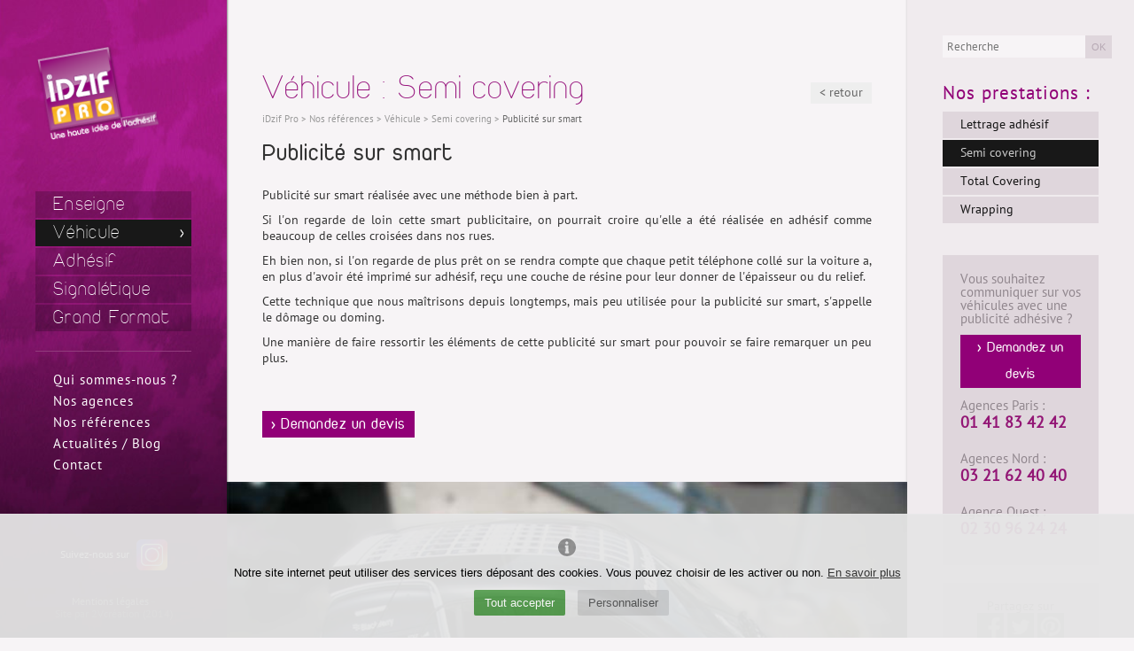

--- FILE ---
content_type: text/html; charset=UTF-8
request_url: https://www.idzifpro.com/publicite-sur-smart
body_size: 4978
content:
<!DOCTYPE html><html lang="fr"><head> <meta charset="UTF-8"/> <title>iDzif Pro - Publicité sur smart</title> <meta name="description" content="Publicité sur smart réalisée avec une méthode bien à part. Si l'on regarde de loin cette smart publicitaire, on pourrait croire qu'elle a été réalisée en adhésif comme beaucoup de celles cr..."/> <meta name="keywords" content="IDzif Pro, idzifpro, impression numérique adhésif, décoration vitrine, marquage publicitaire voiture, autocollant véhicule, lettres adhésives, lettrage adhesif, stickers muraux, sticker decoration, lettrage adhésif, marquage adhésif , autocollants marquage de véhicule, véhicule publicitaire, marquage publicitaire, autocollant, décorations vitrines, autocollants enseignes, lettrage adhesif, lettre adhesive, vinyle professionnel, autocollant solde, decoration murale, plaque professionnelle, plaque de rue, décor adhésif boutique, vinyle adhésif, support vinylique autocollant, enseignes lumineuses,caissons lumineux, stickers vitrines, decoration adhesive, fabrication d'autocollants publicité adhésive, autocollants voitures, lettres autocollantes, adhesif personnalisable, vente adhesif"/> <meta name="author" content="iDzif PRO"/> <meta name="robots" content="All"/> <base href="https://www.idzifpro.com/"/> <link rel="alternate" type="application/rss+xml" title="Actualité" href="actualites-blog/rss"/> <link rel="alternate" type="application/rss+xml" title="Références & Réalisations" href="nos-references/rss"/> <link href="includes/css/style.css?v=8" rel="stylesheet"/> <link rel="apple-touch-icon" sizes="180x180" href="https://www.idzifpro.com/images/icons/apple-touch-icon.png"> <link rel="icon" type="image/png" sizes="32x32" href="https://www.idzifpro.com/images/icons/favicon-32x32.png"> <link rel="icon" type="image/png" sizes="16x16" href="https://www.idzifpro.com/images/icons/favicon-16x16.png"> <link rel="manifest" href="https://www.idzifpro.com/images/icons/site.webmanifest"> <link rel="mask-icon" href="https://www.idzifpro.com/images/icons/safari-pinned-tab.svg" color="#a7418e"> <link rel="shortcut icon" type="image/x-icon" href="https://www.idzifpro.com/favicon.ico?v=4"> <meta name="msapplication-TileColor" content="#a7418e"> <meta name="msapplication-config" content="https://www.idzifpro.com/images/icons/browserconfig.xml"> <meta name="theme-color" content="#ffffff"> <script>var site_is_mobile = false;</script> <script src="includes/js/2vms.js?v=3"></script> <script src="includes/js/2vcookieschoices.min.js?v=4"></script> <script type="text/javascript"> window.dataLayer = window.dataLayer || []; function gtag(){ dataLayer.push(arguments); } gtag('consent', 'default', { 'ad_storage': 'denied', 'ad_user_data': 'denied', 'ad_personalization': 'denied', 'analytics_storage': 'denied', 'wait_for_update': 500 }); $(document).ready(function(){ $(j2vcc).on("endInit",function(e) { if(e.datas.stats==1){ gtag('consent', 'update', { 'analytics_storage': 'granted', 'ad_storage': 'granted', 'ad_user_data': 'granted', 'ad_personalization': 'granted' }); } }); $(j2vcc).on("accept",function(e){ if(e.datas=="stats"){ gtag('consent', 'update', { 'analytics_storage': 'granted', 'ad_storage': 'granted', 'ad_user_data': 'granted', 'ad_personalization': 'granted' }); } }); $(j2vcc).on("refuse",function(e){ if(e.datas=="stats"){ gtag('consent', 'update', { 'analytics_storage': 'denied', 'ad_storage': 'denied', 'ad_user_data': 'denied', 'ad_personalization': 'denied' }); } }); j2vcc.config.types_to_enable=["stats","maps","youtube"]; j2vcc.init(); });</script> <!-- Google Tag Manager --> <script>(function (w, d, s, l, i){w[l]=w[l]||[];w[l].push({'gtm.start': new Date().getTime(),event:'gtm.js'});var f=d.getElementsByTagName(s)[0], j=d.createElement(s),dl=l!='dataLayer'?'&l='+l:'';j.async=true;j.src= 'https://www.googletagmanager.com/gtm.js?id='+i+dl;f.parentNode.insertBefore(j,f); })(window, document, 'script', 'dataLayer', 'GTM-N27NWWL');</script> <!-- End Google Tag Manager --></head><body class="projets detail" itemscope itemtype="http://schema.org/WebPage"><!-- Google Tag Manager (noscript) --><noscript> <iframe src="https://www.googletagmanager.com/ns.html?id=GTM-N27NWWL" height="0" width="0" style="display:none;visibility:hidden"></iframe></noscript><!-- End Google Tag Manager (noscript) -->  <div id="principal"> <div class="col_fixe_left rub12"><img src="images/ombre_verti2.png" class="ombre_verti2" alt=""/> <header role="banner" id="header_principal"> <br class="clearfloat"/> <a href="home" title="iDzif Pro" id="logo"> <img src="images/logo-idzif-pro.png" alt="iDzif Pro" title="iDzif Pro"/> </a> <br class="clearfloat"/> </header> <nav role="navigation" id="nav-idzif"> <ul id="nav_principale"> <li> <a href="enseigne" class="onglet5" title="Enseigne" >Enseigne</a> </li> <li> <a href="vehicule" class="onglet5 selected" title="Véhicule" >Véhicule</a> </li> <li> <a href="adhesifs" class="onglet5" title="Adhésif" >Adhésif</a> </li> <li> <a href="signaletique" class="onglet5" title="Signalétique" >Signalétique</a> </li> <li> <a href="grand-format" class="onglet5" title="Grand Format" >Grand Format</a> </li> </ul> <ul id="nav_secondaire"> <li> <a href="agence-idzif-pro" class="onglet5" title="Qui sommes-nous ?" >Qui sommes-nous ?</a> </li> <li> <a href="nos-agences" class="onglet5" title="Nos agences" >Nos agences</a> </li> <li> <a href="nos-references" class="onglet5" title="Nos références" >Nos références</a> </li> <li> <a href="actualites-blog" class="onglet5" title="Actualités / Blog" >Actualités / Blog</a> </li> <li> <a href="contact" class="onglet5" title="Contact" >Contact</a> </li> </ul> <br class="clearfloat"/> </nav> <footer role="contentinfo" id="footer_principal"> <div style="color:white; text-align: center"> Suivez-nous sur <a target="_blank" title="Instagram" href="https://www.instagram.com/idzifpro/"><img src="images/icones/insta.png" alt="Instagram" style="width: 35px; vertical-align: middle; margin-left: 5px "/> </a> </div> <br/><br/> <a href="mentions-legales" title="Mentions légales" id="mentions">Mentions légales</a> - <br/> <span class="reasite">Site par <a href='http://www.2vcreation.com' target='_blank' title='2Vcréation' id='reasite'>2Vcréation</a> (2014)</span> </footer> </div> <section id="col_principale" role="main"> <article itemscope itemtype="http://schema.org/CreativeWork"><header> <h1>Véhicule : Semi covering</h1> <nav class="fil_arianne" > <a href="./">iDzif Pro</a> > <span itemscope itemtype="http://schema.org/Breadcrumb"> <a href="nos-references" title="Nos références" itemprop="url"><span itemprop="title">Nos références</span></a> > </span> <span itemscope itemtype="http://schema.org/Breadcrumb"> <a href="vehicule" title="Véhicule" itemprop="url"><span itemprop="title">Véhicule</span></a> > </span> <span itemscope itemtype="http://schema.org/Breadcrumb"> <a href="semi-covering" title="Semi covering" itemprop="url"><span itemprop="title">Semi covering</span></a> </span> <span itemscope itemtype="http://schema.org/Breadcrumb"> > <a href="publicite-sur-smart" class="selected" itemprop="url" ><span itemprop="title">Publicité sur smart</span></a> </span> </nav> <a href="semi-covering" class="retour" title="< retour">< retour</a> </header> <div class="detail_contenu" itemprop="description"> <h2 itemprop="name">Publicité sur smart</h2> <br /> <p>Publicité sur smart réalisée avec une méthode bien à part.</p><p>Si l'on regarde de loin cette smart publicitaire, on pourrait croire qu'elle a été réalisée en adhésif comme beaucoup de celles croisées dans nos rues.</p><p>Eh bien non, si l'on regarde de plus prêt on se rendra compte que chaque petit téléphone collé sur la voiture a, en plus d'avoir été imprimé sur adhésif, reçu une couche de résine pour leur donner de l'épaisseur ou du relief.</p><p>Cette technique que nous maîtrisons depuis longtemps, mais peu utilisée pour la publicité sur smart, s'appelle le dômage ou doming.</p><p>Une manière de faire ressortir les éléments de cette publicité sur smart pour pouvoir se faire remarquer un peu plus.</p> </div> <div class="detail_contenu" > <p> <a href="contact" class="btn primary" title="Demande de devis">> Demandez un devis</a> </p> </div> <img src="images/contenus/projets/222-AAXE-TELECOM1.jpg" alt=" AAXE TELECOM1" title=" AAXE TELECOM1" class="img_principale"/> <figure class="liste_img_alt"> <figcaption>Images de Publicité sur smart</figcaption> <a href="images/contenus/projets/222/222-AAXE-TELECOM2.jpg" rel="lightbox[galerie]" title=" AAXE TELECOM2"><img src="images/contenus/projets/222/mini-222-AAXE-TELECOM2.jpg" alt=" AAXE TELECOM2" title=" AAXE TELECOM2" /></a> <a href="images/contenus/projets/222/222-AAXE-TELECOM3.jpg" rel="lightbox[galerie]" title=" AAXE TELECOM3"><img src="images/contenus/projets/222/mini-222-AAXE-TELECOM3.jpg" alt=" AAXE TELECOM3" title=" AAXE TELECOM3" /></a> <a href="images/contenus/projets/222/222-AAXE-TELECOM4.jpg" rel="lightbox[galerie]" title=" AAXE TELECOM4"><img src="images/contenus/projets/222/mini-222-AAXE-TELECOM4.jpg" alt=" AAXE TELECOM4" title=" AAXE TELECOM4" /></a> <a href="images/contenus/projets/222/222-AAXE-TELECOM5.jpg" rel="lightbox[galerie]" title=" AAXE TELECOM5"><img src="images/contenus/projets/222/mini-222-AAXE-TELECOM5.jpg" alt=" AAXE TELECOM5" title=" AAXE TELECOM5" /></a> <br class="clearfloat"/> </figure> <footer> <h3 style="margin-left:40px; margin-bottom:20px; margin-top: 40px">Découvrez d'autres réalisations iDzif Pro </h3> <section class="liste_item"> <article class="item"> <a href="communication-adhesive-grand-format-pour-la-ffhb" title="Communication adhésive grand format sur trafic L1H1"><img src="images/contenus/projets/mini-95-51391.jpg" alt="Communication adhésive grand format sur trafic L1H1" title="Communication adhésive grand format sur trafic L1H1"/></a> <a href="communication-adhesive-grand-format-pour-la-ffhb" title="Communication adhésive grand format sur trafic L1H1" class="more_infos"><h3>Communication adhésive grand format sur trafic L1H1</h3> <span class="more">en savoir plus</span> <br class="clearfloat" /> </a> </article> <article class="item"> <a href="flocage-flotte-vehicules-commerciaux" title="Flocage flotte véhicules commerciaux"><img src="images/contenus/projets/mini-287-COVERING-IMPRESSION.jpg" alt="Flocage flotte véhicules commerciaux" title="Flocage flotte véhicules commerciaux"/></a> <a href="flocage-flotte-vehicules-commerciaux" title="Flocage flotte véhicules commerciaux" class="more_infos"><h3>Flocage flotte véhicules commerciaux</h3> <span class="more">en savoir plus</span> <br class="clearfloat" /> </a> </article> <article class="item"> <a href="total-covering-camion" title="Total covering camion"><img src="images/contenus/projets/mini-385-Total-covering-camion.jpeg" alt="Total covering camion" title="Total covering camion"/></a> <a href="total-covering-camion" title="Total covering camion" class="more_infos"><h3>Total covering camion</h3> <span class="more">en savoir plus</span> <br class="clearfloat" /> </a> </article> <article class="item"> <a href="panneau-4x3-longue-conservation-pour-hotel" title="Panneau 4x3 longue conservation pour hôtel"><img src="images/contenus/projets/mini-127-0052291.jpg" alt="Panneau 4x3 longue conservation pour hôtel" title="Panneau 4x3 longue conservation pour hôtel"/></a> <a href="panneau-4x3-longue-conservation-pour-hotel" title="Panneau 4x3 longue conservation pour hôtel" class="more_infos"><h3>Panneau 4x3 longue conservation pour hôtel</h3> <span class="more">en savoir plus</span> <br class="clearfloat" /> </a> </article> <article class="item"> <a href="marquage-adhesif-sur-plaque-en-plexiglas-avec-fond-en-depoli" title="Marquage adhésif sur plaque en plexiglas avec fond en dépoli"><img src="images/contenus/projets/mini-158-REFLEXION-FAITE1.jpg" alt="Marquage adhésif sur plaque en plexiglas avec fond en dépoli" title="Marquage adhésif sur plaque en plexiglas avec fond en dépoli"/></a> <a href="marquage-adhesif-sur-plaque-en-plexiglas-avec-fond-en-depoli" title="Marquage adhésif sur plaque en plexiglas avec fond en dépoli" class="more_infos"><h3>Marquage adhésif sur plaque en plexiglas avec fond en dépoli</h3> <span class="more">en savoir plus</span> <br class="clearfloat" /> </a> </article> <article class="item"> <a href="marquage-voiture-publicitaire" title="marquage voiture publicitaire"><img src="images/contenus/projets/mini-368-marquage-voiture-publicitaire-2.jpg" alt="marquage voiture publicitaire" title="marquage voiture publicitaire"/></a> <a href="marquage-voiture-publicitaire" title="marquage voiture publicitaire" class="more_infos"><h3>marquage voiture publicitaire</h3> <span class="more">en savoir plus</span> <br class="clearfloat" /> </a> </article> <article class="item"> <a href="marquage-publicitaire-sur-vehicule-utilitaire" title="Marquage publicitaire sur véhicule utilitaire"><img src="images/contenus/projets/mini-245-51411.jpg" alt="Marquage publicitaire sur véhicule utilitaire" title="Marquage publicitaire sur véhicule utilitaire"/></a> <a href="marquage-publicitaire-sur-vehicule-utilitaire" title="Marquage publicitaire sur véhicule utilitaire" class="more_infos"><h3>Marquage publicitaire sur véhicule utilitaire</h3> <span class="more">en savoir plus</span> <br class="clearfloat" /> </a> </article> <article class="item"> <a href="communication-adhesive-sur-les-vehicules-du-centre-des-monuments-nationaux" title="Communication adhésive sur les véhicules du Centre des Monuments Nationaux"><img src="images/contenus/projets/mini-96-0052601.jpg" alt="Communication adhésive sur les véhicules du Centre des Monuments Nationaux" title="Communication adhésive sur les véhicules du Centre des Monuments Nationaux"/></a> <a href="communication-adhesive-sur-les-vehicules-du-centre-des-monuments-nationaux" title="Communication adhésive sur les véhicules du Centre des Monuments Nationaux" class="more_infos"><h3>Communication adhésive sur les véhicules du Centre des Monuments Nationaux</h3> <span class="more">en savoir plus</span> <br class="clearfloat" /> </a> </article> <article class="item"> <a href="publicite-adhesive-sur-vehicule-de-la-societe-doggy-sitter" title="Publicité adhésive sur véhicule renault trafic"><img src="images/contenus/projets/mini-251-DOGGY1.jpg" alt="Publicité adhésive sur véhicule renault trafic" title="Publicité adhésive sur véhicule renault trafic"/></a> <a href="publicite-adhesive-sur-vehicule-de-la-societe-doggy-sitter" title="Publicité adhésive sur véhicule renault trafic" class="more_infos"><h3>Publicité adhésive sur véhicule renault trafic</h3> <span class="more">en savoir plus</span> <br class="clearfloat" /> </a> </article> <article class="item"> <a href="marquage-sticker-utilitaire" title="Marquage sticker utilitaire"><img src="images/contenus/projets/mini-282-FOURGON-STICKAGE.jpg" alt="Marquage sticker utilitaire" title="Marquage sticker utilitaire"/></a> <a href="marquage-sticker-utilitaire" title="Marquage sticker utilitaire" class="more_infos"><h3>Marquage sticker utilitaire</h3> <span class="more">en savoir plus</span> <br class="clearfloat" /> </a> </article> <article class="item"> <a href="covering-california-sur-transporter-volkswagen" title="Covering california sur transporter volkswagen"><img src="images/contenus/projets/mini-524-covering-transporter-volkswagen.JPG" alt="Covering california sur transporter volkswagen" title="Covering california sur transporter volkswagen"/></a> <a href="covering-california-sur-transporter-volkswagen" title="Covering california sur transporter volkswagen" class="more_infos"><h3>Covering california sur transporter volkswagen</h3> <span class="more">en savoir plus</span> <br class="clearfloat" /> </a> </article> <article class="item"> <a href="marquage-publicitaire-camion" title="Marquage publicitaire camion"><img src="images/contenus/projets/mini-487-marquage-publicitaire-camion.jpg" alt="Marquage publicitaire camion" title="Marquage publicitaire camion"/></a> <a href="marquage-publicitaire-camion" title="Marquage publicitaire camion" class="more_infos"><h3>Marquage publicitaire camion</h3> <span class="more">en savoir plus</span> <br class="clearfloat" /> </a> </article> <br class="clearfloat"/> </section> </footer></article> </section><aside id="col_second" role="complementary"> <img src="images/ombre_verti.png" class="ombre_verti" alt=""/> <form id="rechglob" name="rechglob" method="POST" action="search" role="search"> <input type="search" name="recherche" id="recherche" required placeholder="Recherche"/> <input type="hidden" id="ids" name="ids" value="all"/> <button type="submit" name="gorech" class="go_search">OK</button> </form> <div class="zone_nav"> <nav class="liste_categ_soeurs"> <h3>Nos prestations :</h3> <ul> <li><a href="lettrage-adhesif" title="Lettrage adhésif">Lettrage adhésif</a></li> <li><a href="semi-covering" title="Semi covering" class="selected">Semi covering</a></li> <li><a href="total-covering" title="Total Covering">Total Covering</a></li> <li><a href="wrapping" title="Wrapping">Wrapping</a></li> </ul> </nav> </div> <div class="zone_fixe_milieu"> <section class="encart_contact"> <div class="encart_devis"> Vous souhaitez communiquer sur vos véhicules avec une publicité adhésive ? <a href="contact" class="btn primary" title="Demande de devis">> Demandez un devis</a> <p>Agences Paris : <br/><strong id="num_desktop_1" style="font-size:1.2em; color:#931675; line-height:1em">01 41 83 42 42</strong><br/><br/> Agences Nord : <br/><strong id="num_desktop_2" style="font-size:1.2em; color:#931675; line-height:1em">03 21 62 40 40</strong> <br/><br/> Agence Ouest : <br/><strong id="num_desktop_3" style="font-size:1.2em; color:#931675; line-height:1em">02 30 96 24 24</strong> </p> </div> </section> <section class="encart_share"> <div id="zoneshare" style="text-align: center; padding: 10px 20px 0 20px"> <div> Partagez sur <br/> <a target="_blank" title="" href="https://www.facebook.com/sharer.php?u=https://www.idzifpro.com/publicite-sur-smart&t=Publicité%20sur%20smart" rel="nofollow" onclick="javascript:window.open(this.href, '', 'menubar=no,toolbar=no,resizable=yes,scrollbars=yes,height=500,width=700');return false;"><i class="sprite sprite-facebook-off"></i></a> <a target="_blank" title="" href="https://twitter.com/share?url=https://www.idzifpro.com/publicite-sur-smart&text=Publicité%20sur%20smart&via=iDzif%20Pro" rel="nofollow" onclick="javascript:window.open(this.href, '', 'menubar=no,toolbar=no,resizable=yes,scrollbars=yes,height=400,width=700');return false;"><i class="sprite sprite-twitter-off"></i></a> <a target="_blank" title="" href="http://pinterest.com/pin/create/button/?url=https://www.idzifpro.com/publicite-sur-smart&media=https://www.idzifpro.com/images/contenus/produits/" rel="nofollow"><i class="sprite sprite-pin-off"></i></a> <a target="_blank" title="" href="mailto:?subject=Publicité%20sur%20smart&body=https://www.idzifpro.com/publicite-sur-smart" rel="nofollow"><i class="sprite sprite-mail"></i></a> </div> <div style="text-align: center; margin-top: 15px"> Suivez-nous sur <a target="_blank" title="Instagram" href="https://www.instagram.com/idzifpro/"><img src="images/icones/insta.png" alt="Instagram" style="width: 35px; vertical-align: middle; margin-left: 5px "/> </a> </div> <br class="clearfloat"/> </div> <br class="clearfloat"/> </section> </div> </aside></div><script type="application/ld+json">{ "@context": "http://schema.org", "@graph": [ { "@type": "Organization", "name": "iDzif PRO", "url": "https://www.idzifpro.com", "logo": "https://www.idzifpro.com/images/logo-idzifpro.png", "image": [ "https://www.idzifpro.com/images/logo-idzifpro.png" ] }, { "@type": "WebSite", "name": "iDzif PRO", "alternateName": "", "url": "https://www.idzifpro.com", "image": [ "https://www.idzifpro.com/images/logo-idzifpro.png" ] } ]
}</script></body></html>